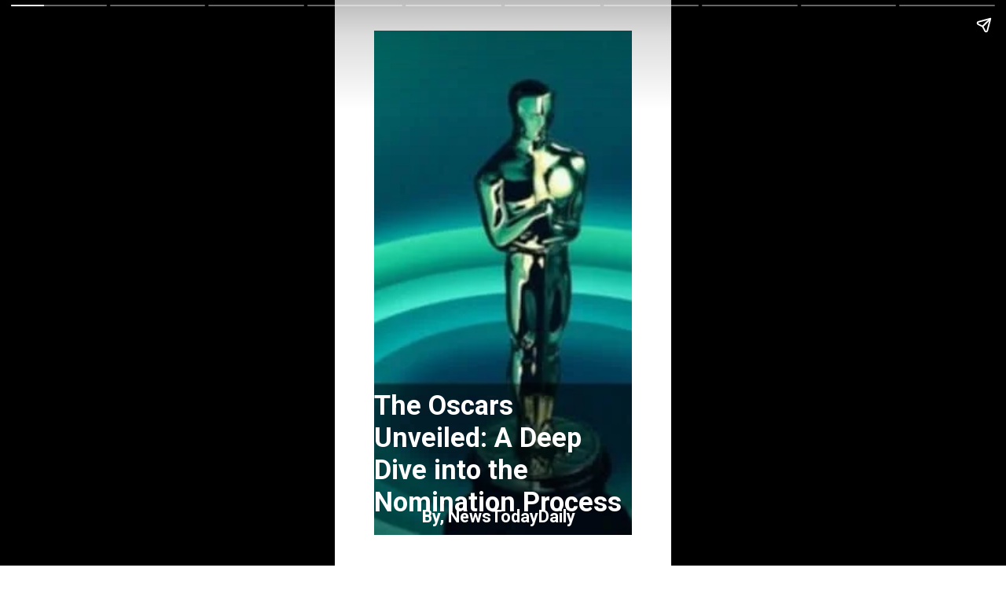

--- FILE ---
content_type: text/html; charset=utf-8
request_url: https://newstodaydaily.com/web-stories/must-have-a-look-at-these-oscar-nominations-2024/
body_size: 19293
content:
<!DOCTYPE html>
<html amp="" lang="en-US" transformed="self;v=1" i-amphtml-layout=""><head><meta charset="utf-8"><meta name="viewport" content="width=device-width,minimum-scale=1"><link rel="modulepreload" href="https://cdn.ampproject.org/v0.mjs" as="script" crossorigin="anonymous"><link rel="preconnect" href="https://cdn.ampproject.org"><link rel="preload" as="script" href="https://cdn.ampproject.org/v0/amp-story-1.0.js"><style amp-runtime="" i-amphtml-version="012512221826001">html{overflow-x:hidden!important}html.i-amphtml-fie{height:100%!important;width:100%!important}html:not([amp4ads]),html:not([amp4ads]) body{height:auto!important}html:not([amp4ads]) body{margin:0!important}body{-webkit-text-size-adjust:100%;-moz-text-size-adjust:100%;-ms-text-size-adjust:100%;text-size-adjust:100%}html.i-amphtml-singledoc.i-amphtml-embedded{-ms-touch-action:pan-y pinch-zoom;touch-action:pan-y pinch-zoom}html.i-amphtml-fie>body,html.i-amphtml-singledoc>body{overflow:visible!important}html.i-amphtml-fie:not(.i-amphtml-inabox)>body,html.i-amphtml-singledoc:not(.i-amphtml-inabox)>body{position:relative!important}html.i-amphtml-ios-embed-legacy>body{overflow-x:hidden!important;overflow-y:auto!important;position:absolute!important}html.i-amphtml-ios-embed{overflow-y:auto!important;position:static}#i-amphtml-wrapper{overflow-x:hidden!important;overflow-y:auto!important;position:absolute!important;top:0!important;left:0!important;right:0!important;bottom:0!important;margin:0!important;display:block!important}html.i-amphtml-ios-embed.i-amphtml-ios-overscroll,html.i-amphtml-ios-embed.i-amphtml-ios-overscroll>#i-amphtml-wrapper{-webkit-overflow-scrolling:touch!important}#i-amphtml-wrapper>body{position:relative!important;border-top:1px solid transparent!important}#i-amphtml-wrapper+body{visibility:visible}#i-amphtml-wrapper+body .i-amphtml-lightbox-element,#i-amphtml-wrapper+body[i-amphtml-lightbox]{visibility:hidden}#i-amphtml-wrapper+body[i-amphtml-lightbox] .i-amphtml-lightbox-element{visibility:visible}#i-amphtml-wrapper.i-amphtml-scroll-disabled,.i-amphtml-scroll-disabled{overflow-x:hidden!important;overflow-y:hidden!important}amp-instagram{padding:54px 0px 0px!important;background-color:#fff}amp-iframe iframe{box-sizing:border-box!important}[amp-access][amp-access-hide]{display:none}[subscriptions-dialog],body:not(.i-amphtml-subs-ready) [subscriptions-action],body:not(.i-amphtml-subs-ready) [subscriptions-section]{display:none!important}amp-experiment,amp-live-list>[update]{display:none}amp-list[resizable-children]>.i-amphtml-loading-container.amp-hidden{display:none!important}amp-list [fetch-error],amp-list[load-more] [load-more-button],amp-list[load-more] [load-more-end],amp-list[load-more] [load-more-failed],amp-list[load-more] [load-more-loading]{display:none}amp-list[diffable] div[role=list]{display:block}amp-story-page,amp-story[standalone]{min-height:1px!important;display:block!important;height:100%!important;margin:0!important;padding:0!important;overflow:hidden!important;width:100%!important}amp-story[standalone]{background-color:#000!important;position:relative!important}amp-story-page{background-color:#757575}amp-story .amp-active>div,amp-story .i-amphtml-loader-background{display:none!important}amp-story-page:not(:first-of-type):not([distance]):not([active]){transform:translateY(1000vh)!important}amp-autocomplete{position:relative!important;display:inline-block!important}amp-autocomplete>input,amp-autocomplete>textarea{padding:0.5rem;border:1px solid rgba(0,0,0,.33)}.i-amphtml-autocomplete-results,amp-autocomplete>input,amp-autocomplete>textarea{font-size:1rem;line-height:1.5rem}[amp-fx^=fly-in]{visibility:hidden}amp-script[nodom],amp-script[sandboxed]{position:fixed!important;top:0!important;width:1px!important;height:1px!important;overflow:hidden!important;visibility:hidden}
/*# sourceURL=/css/ampdoc.css*/[hidden]{display:none!important}.i-amphtml-element{display:inline-block}.i-amphtml-blurry-placeholder{transition:opacity 0.3s cubic-bezier(0.0,0.0,0.2,1)!important;pointer-events:none}[layout=nodisplay]:not(.i-amphtml-element){display:none!important}.i-amphtml-layout-fixed,[layout=fixed][width][height]:not(.i-amphtml-layout-fixed){display:inline-block;position:relative}.i-amphtml-layout-responsive,[layout=responsive][width][height]:not(.i-amphtml-layout-responsive),[width][height][heights]:not([layout]):not(.i-amphtml-layout-responsive),[width][height][sizes]:not(img):not([layout]):not(.i-amphtml-layout-responsive){display:block;position:relative}.i-amphtml-layout-intrinsic,[layout=intrinsic][width][height]:not(.i-amphtml-layout-intrinsic){display:inline-block;position:relative;max-width:100%}.i-amphtml-layout-intrinsic .i-amphtml-sizer{max-width:100%}.i-amphtml-intrinsic-sizer{max-width:100%;display:block!important}.i-amphtml-layout-container,.i-amphtml-layout-fixed-height,[layout=container],[layout=fixed-height][height]:not(.i-amphtml-layout-fixed-height){display:block;position:relative}.i-amphtml-layout-fill,.i-amphtml-layout-fill.i-amphtml-notbuilt,[layout=fill]:not(.i-amphtml-layout-fill),body noscript>*{display:block;overflow:hidden!important;position:absolute;top:0;left:0;bottom:0;right:0}body noscript>*{position:absolute!important;width:100%;height:100%;z-index:2}body noscript{display:inline!important}.i-amphtml-layout-flex-item,[layout=flex-item]:not(.i-amphtml-layout-flex-item){display:block;position:relative;-ms-flex:1 1 auto;flex:1 1 auto}.i-amphtml-layout-fluid{position:relative}.i-amphtml-layout-size-defined{overflow:hidden!important}.i-amphtml-layout-awaiting-size{position:absolute!important;top:auto!important;bottom:auto!important}i-amphtml-sizer{display:block!important}@supports (aspect-ratio:1/1){i-amphtml-sizer.i-amphtml-disable-ar{display:none!important}}.i-amphtml-blurry-placeholder,.i-amphtml-fill-content{display:block;height:0;max-height:100%;max-width:100%;min-height:100%;min-width:100%;width:0;margin:auto}.i-amphtml-layout-size-defined .i-amphtml-fill-content{position:absolute;top:0;left:0;bottom:0;right:0}.i-amphtml-replaced-content,.i-amphtml-screen-reader{padding:0!important;border:none!important}.i-amphtml-screen-reader{position:fixed!important;top:0px!important;left:0px!important;width:4px!important;height:4px!important;opacity:0!important;overflow:hidden!important;margin:0!important;display:block!important;visibility:visible!important}.i-amphtml-screen-reader~.i-amphtml-screen-reader{left:8px!important}.i-amphtml-screen-reader~.i-amphtml-screen-reader~.i-amphtml-screen-reader{left:12px!important}.i-amphtml-screen-reader~.i-amphtml-screen-reader~.i-amphtml-screen-reader~.i-amphtml-screen-reader{left:16px!important}.i-amphtml-unresolved{position:relative;overflow:hidden!important}.i-amphtml-select-disabled{-webkit-user-select:none!important;-ms-user-select:none!important;user-select:none!important}.i-amphtml-notbuilt,[layout]:not(.i-amphtml-element),[width][height][heights]:not([layout]):not(.i-amphtml-element),[width][height][sizes]:not(img):not([layout]):not(.i-amphtml-element){position:relative;overflow:hidden!important;color:transparent!important}.i-amphtml-notbuilt:not(.i-amphtml-layout-container)>*,[layout]:not([layout=container]):not(.i-amphtml-element)>*,[width][height][heights]:not([layout]):not(.i-amphtml-element)>*,[width][height][sizes]:not([layout]):not(.i-amphtml-element)>*{display:none}amp-img:not(.i-amphtml-element)[i-amphtml-ssr]>img.i-amphtml-fill-content{display:block}.i-amphtml-notbuilt:not(.i-amphtml-layout-container),[layout]:not([layout=container]):not(.i-amphtml-element),[width][height][heights]:not([layout]):not(.i-amphtml-element),[width][height][sizes]:not(img):not([layout]):not(.i-amphtml-element){color:transparent!important;line-height:0!important}.i-amphtml-ghost{visibility:hidden!important}.i-amphtml-element>[placeholder],[layout]:not(.i-amphtml-element)>[placeholder],[width][height][heights]:not([layout]):not(.i-amphtml-element)>[placeholder],[width][height][sizes]:not([layout]):not(.i-amphtml-element)>[placeholder]{display:block;line-height:normal}.i-amphtml-element>[placeholder].amp-hidden,.i-amphtml-element>[placeholder].hidden{visibility:hidden}.i-amphtml-element:not(.amp-notsupported)>[fallback],.i-amphtml-layout-container>[placeholder].amp-hidden,.i-amphtml-layout-container>[placeholder].hidden{display:none}.i-amphtml-layout-size-defined>[fallback],.i-amphtml-layout-size-defined>[placeholder]{position:absolute!important;top:0!important;left:0!important;right:0!important;bottom:0!important;z-index:1}amp-img[i-amphtml-ssr]:not(.i-amphtml-element)>[placeholder]{z-index:auto}.i-amphtml-notbuilt>[placeholder]{display:block!important}.i-amphtml-hidden-by-media-query{display:none!important}.i-amphtml-element-error{background:red!important;color:#fff!important;position:relative!important}.i-amphtml-element-error:before{content:attr(error-message)}i-amp-scroll-container,i-amphtml-scroll-container{position:absolute;top:0;left:0;right:0;bottom:0;display:block}i-amp-scroll-container.amp-active,i-amphtml-scroll-container.amp-active{overflow:auto;-webkit-overflow-scrolling:touch}.i-amphtml-loading-container{display:block!important;pointer-events:none;z-index:1}.i-amphtml-notbuilt>.i-amphtml-loading-container{display:block!important}.i-amphtml-loading-container.amp-hidden{visibility:hidden}.i-amphtml-element>[overflow]{cursor:pointer;position:relative;z-index:2;visibility:hidden;display:initial;line-height:normal}.i-amphtml-layout-size-defined>[overflow]{position:absolute}.i-amphtml-element>[overflow].amp-visible{visibility:visible}template{display:none!important}.amp-border-box,.amp-border-box *,.amp-border-box :after,.amp-border-box :before{box-sizing:border-box}amp-pixel{display:none!important}amp-analytics,amp-auto-ads,amp-story-auto-ads{position:fixed!important;top:0!important;width:1px!important;height:1px!important;overflow:hidden!important;visibility:hidden}amp-story{visibility:hidden!important}html.i-amphtml-fie>amp-analytics{position:initial!important}[visible-when-invalid]:not(.visible),form [submit-error],form [submit-success],form [submitting]{display:none}amp-accordion{display:block!important}@media (min-width:1px){:where(amp-accordion>section)>:first-child{margin:0;background-color:#efefef;padding-right:20px;border:1px solid #dfdfdf}:where(amp-accordion>section)>:last-child{margin:0}}amp-accordion>section{float:none!important}amp-accordion>section>*{float:none!important;display:block!important;overflow:hidden!important;position:relative!important}amp-accordion,amp-accordion>section{margin:0}amp-accordion:not(.i-amphtml-built)>section>:last-child{display:none!important}amp-accordion:not(.i-amphtml-built)>section[expanded]>:last-child{display:block!important}
/*# sourceURL=/css/ampshared.css*/</style><meta name="amp-story-generator-name" content="Web Stories for WordPress"><meta name="amp-story-generator-version" content="1.42.0"><meta name="description" content="Explore 'The Oscars Unveiled': AMPAS pros, category insights, eligibility, campaigns, voting, regulations, diversity, international films, and the impact of Oscars on the global film scene."><meta name="robots" content="follow, index, max-snippet:-1, max-video-preview:-1, max-image-preview:large"><meta property="og:locale" content="en_US"><meta property="og:type" content="article"><meta property="og:title" content="Must Have A Look At These Oscar Nominations 2024 - News Today Daily"><meta property="og:description" content="Explore 'The Oscars Unveiled': AMPAS pros, category insights, eligibility, campaigns, voting, regulations, diversity, international films, and the impact of Oscars on the global film scene."><meta property="og:url" content="https://newstodaydaily.com/web-stories/must-have-a-look-at-these-oscar-nominations-2024/"><meta property="og:site_name" content="News Today Daily"><meta property="article:author" content="https://www.facebook.com/afrazdigital"><meta property="og:updated_time" content="2024-01-23T12:19:39-05:00"><meta property="og:image" content="https://newstodaydaily.com/wp-admin/admin-ajax.php?action=rank_math_overlay_thumb&amp;id=73789&amp;type=news-today-daily&amp;hash=b8f4b85b03741ce0b4da1f921cf2ff89"><meta property="og:image:secure_url" content="https://newstodaydaily.com/wp-admin/admin-ajax.php?action=rank_math_overlay_thumb&amp;id=73789&amp;type=news-today-daily&amp;hash=b8f4b85b03741ce0b4da1f921cf2ff89"><meta property="og:image:width" content="640"><meta property="og:image:height" content="853"><meta property="og:image:alt" content="cover"><meta property="og:image:type" content="image/jpeg"><meta property="article:published_time" content="2024-01-23T12:19:36-05:00"><meta property="article:modified_time" content="2024-01-23T12:19:39-05:00"><meta name="twitter:card" content="summary_large_image"><meta name="twitter:title" content="Must Have A Look At These Oscar Nominations 2024 - News Today Daily"><meta name="twitter:description" content="Explore 'The Oscars Unveiled': AMPAS pros, category insights, eligibility, campaigns, voting, regulations, diversity, international films, and the impact of Oscars on the global film scene."><meta name="twitter:creator" content="@afrazdigital"><meta name="twitter:image" content="https://newstodaydaily.com/wp-admin/admin-ajax.php?action=rank_math_overlay_thumb&amp;id=73789&amp;type=news-today-daily&amp;hash=b8f4b85b03741ce0b4da1f921cf2ff89"><meta name="generator" content="WordPress 6.9"><meta name="msapplication-TileImage" content="https://newstodaydaily.com/wp-content/uploads/2024/02/Favicon.png"><link rel="preconnect" href="https://fonts.gstatic.com" crossorigin=""><link rel="dns-prefetch" href="https://fonts.gstatic.com"><link rel="dns-prefetch" href="//jetpack.wordpress.com"><link rel="dns-prefetch" href="//s0.wp.com"><link rel="dns-prefetch" href="//public-api.wordpress.com"><link rel="dns-prefetch" href="//0.gravatar.com"><link rel="dns-prefetch" href="//1.gravatar.com"><link rel="dns-prefetch" href="//2.gravatar.com"><link rel="dns-prefetch" href="//widgets.wp.com"><link rel="dns-prefetch" href="//www.googletagmanager.com"><link rel="preconnect" href="https://fonts.gstatic.com/" crossorigin=""><script async="" src="https://cdn.ampproject.org/v0.mjs" type="module" crossorigin="anonymous"></script><script async nomodule src="https://cdn.ampproject.org/v0.js" crossorigin="anonymous"></script><script async="" src="https://cdn.ampproject.org/v0/amp-story-1.0.mjs" custom-element="amp-story" type="module" crossorigin="anonymous"></script><script async nomodule src="https://cdn.ampproject.org/v0/amp-story-1.0.js" crossorigin="anonymous" custom-element="amp-story"></script><script src="https://cdn.ampproject.org/v0/amp-analytics-0.1.mjs" async="" custom-element="amp-analytics" type="module" crossorigin="anonymous"></script><script async nomodule src="https://cdn.ampproject.org/v0/amp-analytics-0.1.js" crossorigin="anonymous" custom-element="amp-analytics"></script><link rel="icon" href="https://newstodaydaily.com/wp-content/uploads/2024/02/Favicon-96x96.png" sizes="32x32"><link rel="icon" href="https://newstodaydaily.com/wp-content/uploads/2024/02/Favicon.png" sizes="192x192"><link href="https://fonts.googleapis.com/css2?display=swap&amp;family=Roboto%3Awght%40700" rel="stylesheet"><style amp-custom="">h2,h3{font-weight:normal}amp-story-page{background-color:#131516}amp-story-grid-layer{overflow:visible}@media (max-aspect-ratio: 9 / 16){@media (min-aspect-ratio: 320 / 678){amp-story-grid-layer.grid-layer{margin-top:calc(( 100% / .5625 - 100% / .66666666666667 ) / 2)}}}.page-fullbleed-area{position:absolute;overflow:hidden;width:100%;left:0;height:calc(1.1851851851852 * 100%);top:calc(( 1 - 1.1851851851852 ) * 100% / 2)}.page-safe-area{overflow:visible;position:absolute;top:0;bottom:0;left:0;right:0;width:100%;height:calc(.84375 * 100%);margin:auto 0}.mask{position:absolute;overflow:hidden}.fill{position:absolute;top:0;left:0;right:0;bottom:0;margin:0}@media (prefers-reduced-motion: no-preference){.animation-wrapper{opacity:var(--initial-opacity);transform:var(--initial-transform)}}._c84718f{background-color:#fff}._6120891{position:absolute;pointer-events:none;left:0;top:-9.25926%;width:100%;height:118.51852%;opacity:1}._89d52dd{pointer-events:initial;width:100%;height:100%;display:block;position:absolute;top:0;left:0;z-index:0}._dc67a5c{will-change:transform}._1d1d089{position:absolute;pointer-events:none;left:11.65049%;top:0;width:76.69903%;height:100%;opacity:1}._f2d4043{position:absolute;width:146.73453%;height:100%;left:-23.36727%;top:0%}._0d24723{position:absolute;pointer-events:none;left:11.65049%;top:71.19741%;width:76.69903%;height:19.25566%;opacity:1}._c5280d5{pointer-events:initial;width:100%;height:100%;display:block;position:absolute;top:0;left:0;z-index:0;border-radius:.63291139240506% .63291139240506% .63291139240506% .63291139240506%/1.6806722689076% 1.6806722689076% 1.6806722689076% 1.6806722689076%}._56d3821{white-space:pre-line;overflow-wrap:break-word;word-break:break-word;margin:-.14685522151899% 0;font-family:"Roboto","Helvetica Neue","Helvetica",sans-serif;font-size:.533981em;line-height:1.2;text-align:left;padding:0;color:#000}._14af73e{font-weight:700;color:#fff}._cfd0e0e{position:absolute;pointer-events:none;left:25.97087%;top:94.33657%;width:59.95146%;height:3.72168%;opacity:1}._9acbb18{pointer-events:initial;width:100%;height:100%;display:block;position:absolute;top:0;left:0;z-index:0;border-radius:.80971659919028% .80971659919028% .80971659919028% .80971659919028%/8.695652173913% 8.695652173913% 8.695652173913% 8.695652173913%}._a70c777{white-space:pre-line;overflow-wrap:break-word;word-break:break-word;margin:-.11955971659919% 0;font-family:"Roboto","Helvetica Neue","Helvetica",sans-serif;font-size:.339806em;line-height:1.2;text-align:left;padding:0;color:#000}._ab29413{position:absolute;pointer-events:none;left:11.65049%;top:-.48544%;width:76.69903%;height:100%;opacity:1}._a1d133f{width:100%;height:100%;display:block;position:absolute;top:0;left:0;--initial-opacity:1;--initial-transform:none}._27eb698{width:100%;height:100%;display:block;position:absolute;top:0;left:0;--initial-opacity:1;--initial-transform:scale(3)}._c4c457c{position:absolute;pointer-events:none;left:14.07767%;top:71.52104%;width:71.60194%;height:26.69903%;opacity:1}._b2d3d82{width:100%;height:100%;display:block;position:absolute;top:0;left:0;--initial-opacity:1;--initial-transform:translate3d(120%,0px,0)}._75da10d{width:100%;height:100%;display:block;position:absolute;top:0;left:0;--initial-opacity:0;--initial-transform:none}._32eb1ef{width:100%;height:100%;display:block;position:absolute;top:0;left:0;--initial-opacity:1;--initial-transform:scale(.15)}._47c5620{pointer-events:initial;width:100%;height:100%;display:block;position:absolute;top:0;left:0;z-index:0;border-radius:.67796610169492% .67796610169492% .67796610169492% .67796610169492%/1.2121212121212% 1.2121212121212% 1.2121212121212% 1.2121212121212%}._30f0092{white-space:pre-line;overflow-wrap:break-word;word-break:break-word;margin:-.10963983050847% 0;font-family:"Roboto","Helvetica Neue","Helvetica",sans-serif;font-size:.372168em;line-height:1.2;text-align:left;padding:0;color:#000}._16dcfd4{position:absolute;pointer-events:none;left:11.65049%;top:-.48544%;width:76.69903%;height:100.48544%;opacity:1}._300d12a{position:absolute;width:147.44684%;height:100%;left:-23.72342%;top:0%}._228ea6a{position:absolute;pointer-events:none;left:14.07767%;top:68.28479%;width:71.60194%;height:31.06796%;opacity:1}._7bd7f58{pointer-events:initial;width:100%;height:100%;display:block;position:absolute;top:0;left:0;z-index:0;border-radius:.67796610169492% .67796610169492% .67796610169492% .67796610169492%/1.0416666666667% 1.0416666666667% 1.0416666666667% 1.0416666666667%}._a1a03fd{position:absolute;pointer-events:none;left:11.65049%;top:-.16181%;width:74.27184%;height:99.51456%;opacity:1}._7e46fd4{position:absolute;width:150.7942%;height:100%;left:-25.3971%;top:0%}._2274f5b{position:absolute;pointer-events:none;left:14.07767%;top:73.78641%;width:71.60194%;height:22.16828%;opacity:1}._5786ff6{pointer-events:initial;width:100%;height:100%;display:block;position:absolute;top:0;left:0;z-index:0;border-radius:.67796610169492% .67796610169492% .67796610169492% .67796610169492%/1.4598540145985% 1.4598540145985% 1.4598540145985% 1.4598540145985%}._6b24351{position:absolute;pointer-events:none;left:11.65049%;top:-.48544%;width:76.69903%;height:99.51456%;opacity:1}._d41fc39{position:absolute;width:146.02222%;height:100%;left:-23.01111%;top:0%}._2194ee3{position:absolute;pointer-events:none;left:14.07767%;top:72.16828%;width:71.60194%;height:26.53722%;opacity:1}._aa71393{pointer-events:initial;width:100%;height:100%;display:block;position:absolute;top:0;left:0;z-index:0;border-radius:.67796610169492% .67796610169492% .67796610169492% .67796610169492%/1.219512195122% 1.219512195122% 1.219512195122% 1.219512195122%}._7e86473{position:absolute;pointer-events:none;left:10.67961%;top:-.16181%;width:75%;height:98.86731%;opacity:1}._251da50{position:absolute;width:148.35892%;height:100%;left:-24.17946%;top:0%}._65a263a{position:absolute;pointer-events:none;left:11.65049%;top:72.16828%;width:71.60194%;height:22.16828%;opacity:1}._6541f2c{width:100%;height:100%;display:block;position:absolute;top:0;left:0;--initial-opacity:1;--initial-transform:translate3d(123.38983%,0px,0)}._f4aaceb{position:absolute;pointer-events:none;left:14.07767%;top:70.55016%;width:71.60194%;height:26.53722%;opacity:1}._fbc7555{position:absolute;pointer-events:none;left:11.65049%;top:0;width:74.27184%;height:99.51456%;opacity:1}._703ca52{position:absolute;pointer-events:none;left:14.07767%;top:68.93204%;width:71.60194%;height:31.06796%;opacity:1}._083a9ef{position:absolute;pointer-events:none;left:10.67961%;top:0;width:75%;height:100%;opacity:1}._20810e3{position:absolute;width:150.05862%;height:100%;left:-25.02931%;top:0%}._a40a6cf{position:absolute;pointer-events:none;left:11.40777%;top:13.43042%;width:75%;height:40.61489%;opacity:1}._099dc43{background-color:#000;will-change:transform}._65480f7{position:absolute;pointer-events:none;left:14.07767%;top:16.18123%;width:71.60194%;height:33.81877%;opacity:1}._92c366b{pointer-events:initial;width:100%;height:100%;display:block;position:absolute;top:0;left:0;z-index:0;border-radius:.67796610169492% .67796610169492% .67796610169492% .67796610169492%/.95693779904306% .95693779904306% .95693779904306% .95693779904306%}._dea73ac{white-space:pre-line;overflow-wrap:break-word;word-break:break-word;margin:-.11917372881356% 0;font-family:"Roboto","Helvetica Neue","Helvetica",sans-serif;font-size:.404531em;line-height:1.2;text-align:left;padding:0;color:#000}

/*# sourceURL=amp-custom.css */</style><link rel="alternate" type="application/rss+xml" title="News Today Daily » Feed" href="https://newstodaydaily.com/feed/"><link rel="alternate" type="application/rss+xml" title="News Today Daily » Comments Feed" href="https://newstodaydaily.com/comments/feed/"><link rel="alternate" type="application/rss+xml" title="News Today Daily » Stories Feed" href="https://newstodaydaily.com/web-stories/feed/"><title>Must Have A Look At These Oscar Nominations 2024 - News Today Daily</title><link rel="canonical" href="https://newstodaydaily.com/web-stories/must-have-a-look-at-these-oscar-nominations-2024/"><script type="application/ld+json" class="saswp-schema-markup-output">
[{"@context":"https:\/\/schema.org\/","@graph":[{"@context":"https:\/\/schema.org\/","@type":"SiteNavigationElement","@id":"https:\/\/newstodaydaily.com\/#home","name":"Home","url":"https:\/\/newstodaydaily.com\/"},{"@context":"https:\/\/schema.org\/","@type":"SiteNavigationElement","@id":"https:\/\/newstodaydaily.com\/#about-us","name":"About Us","url":"https:\/\/newstodaydaily.com\/about-us\/"},{"@context":"https:\/\/schema.org\/","@type":"SiteNavigationElement","@id":"https:\/\/newstodaydaily.com\/#trending-news","name":"Trending News","url":"https:\/\/newstodaydaily.com\/category\/trending-news\/"},{"@context":"https:\/\/schema.org\/","@type":"SiteNavigationElement","@id":"https:\/\/newstodaydaily.com\/#us-news","name":"US News","url":"https:\/\/newstodaydaily.com\/category\/us-news\/"},{"@context":"https:\/\/schema.org\/","@type":"SiteNavigationElement","@id":"https:\/\/newstodaydaily.com\/#world-news","name":"World News","url":"https:\/\/newstodaydaily.com\/category\/world-news\/"},{"@context":"https:\/\/schema.org\/","@type":"SiteNavigationElement","@id":"https:\/\/newstodaydaily.com\/#politics","name":"Politics","url":"https:\/\/newstodaydaily.com\/category\/politics-news\/"},{"@context":"https:\/\/schema.org\/","@type":"SiteNavigationElement","@id":"https:\/\/newstodaydaily.com\/#economy","name":"Economy","url":"https:\/\/newstodaydaily.com\/category\/economy-news\/"},{"@context":"https:\/\/schema.org\/","@type":"SiteNavigationElement","@id":"https:\/\/newstodaydaily.com\/#environment","name":"Environment","url":"https:\/\/newstodaydaily.com\/category\/environment-news\/"},{"@context":"https:\/\/schema.org\/","@type":"SiteNavigationElement","@id":"https:\/\/newstodaydaily.com\/#weather","name":"Weather","url":"https:\/\/newstodaydaily.com\/category\/weather-news\/"},{"@context":"https:\/\/schema.org\/","@type":"SiteNavigationElement","@id":"https:\/\/newstodaydaily.com\/#tech","name":"Tech","url":"https:\/\/newstodaydaily.com\/category\/tech-news\/"},{"@context":"https:\/\/schema.org\/","@type":"SiteNavigationElement","@id":"https:\/\/newstodaydaily.com\/#technology","name":"Technology","url":"https:\/\/newstodaydaily.com\/category\/tech-news\/technology-news\/"},{"@context":"https:\/\/schema.org\/","@type":"SiteNavigationElement","@id":"https:\/\/newstodaydaily.com\/#gadgets","name":"Gadgets","url":"https:\/\/newstodaydaily.com\/category\/tech-news\/gadgets-news\/"},{"@context":"https:\/\/schema.org\/","@type":"SiteNavigationElement","@id":"https:\/\/newstodaydaily.com\/#science","name":"Science","url":"https:\/\/newstodaydaily.com\/category\/science-news\/"},{"@context":"https:\/\/schema.org\/","@type":"SiteNavigationElement","@id":"https:\/\/newstodaydaily.com\/#lifestyle","name":"Lifestyle","url":"https:\/\/newstodaydaily.com\/category\/lifestyle-news\/"},{"@context":"https:\/\/schema.org\/","@type":"SiteNavigationElement","@id":"https:\/\/newstodaydaily.com\/#health-fitness","name":"Health &amp; Fitness","url":"https:\/\/newstodaydaily.com\/category\/lifestyle-news\/health-fitness\/"},{"@context":"https:\/\/schema.org\/","@type":"SiteNavigationElement","@id":"https:\/\/newstodaydaily.com\/#home-garden","name":"Home &amp; Garden","url":"https:\/\/newstodaydaily.com\/category\/lifestyle-news\/home-garden\/"},{"@context":"https:\/\/schema.org\/","@type":"SiteNavigationElement","@id":"https:\/\/newstodaydaily.com\/#travel","name":"Travel","url":"https:\/\/newstodaydaily.com\/category\/lifestyle-news\/travel-news\/"},{"@context":"https:\/\/schema.org\/","@type":"SiteNavigationElement","@id":"https:\/\/newstodaydaily.com\/#self-help","name":"Self Help","url":"https:\/\/newstodaydaily.com\/category\/lifestyle-news\/self-help\/"},{"@context":"https:\/\/schema.org\/","@type":"SiteNavigationElement","@id":"https:\/\/newstodaydaily.com\/#entertainment","name":"Entertainment","url":"https:\/\/newstodaydaily.com\/category\/entertainment-news\/"},{"@context":"https:\/\/schema.org\/","@type":"SiteNavigationElement","@id":"https:\/\/newstodaydaily.com\/#sports","name":"Sports","url":"https:\/\/newstodaydaily.com\/category\/entertainment-news\/sports-news\/"},{"@context":"https:\/\/schema.org\/","@type":"SiteNavigationElement","@id":"https:\/\/newstodaydaily.com\/#events","name":"Events","url":"https:\/\/newstodaydaily.com\/category\/entertainment-news\/events-news\/"},{"@context":"https:\/\/schema.org\/","@type":"SiteNavigationElement","@id":"https:\/\/newstodaydaily.com\/#tv-films","name":"TV & Films","url":"https:\/\/newstodaydaily.com\/category\/entertainment-news\/tv-films-news\/"},{"@context":"https:\/\/schema.org\/","@type":"SiteNavigationElement","@id":"https:\/\/newstodaydaily.com\/#celebrity","name":"Celebrity","url":"https:\/\/newstodaydaily.com\/category\/entertainment-news\/celebrity-news\/"},{"@context":"https:\/\/schema.org\/","@type":"SiteNavigationElement","@id":"https:\/\/newstodaydaily.com\/#music","name":"Music","url":"https:\/\/newstodaydaily.com\/category\/entertainment-news\/music-news\/"},{"@context":"https:\/\/schema.org\/","@type":"SiteNavigationElement","@id":"https:\/\/newstodaydaily.com\/#entrepreneurship","name":"Entrepreneurship","url":"https:\/\/newstodaydaily.com\/category\/entrepreneurship-news\/"},{"@context":"https:\/\/schema.org\/","@type":"SiteNavigationElement","@id":"https:\/\/newstodaydaily.com\/#startups","name":"Startups","url":"https:\/\/newstodaydaily.com\/category\/entrepreneurship-news\/startup-news\/"},{"@context":"https:\/\/schema.org\/","@type":"SiteNavigationElement","@id":"https:\/\/newstodaydaily.com\/#business","name":"Business","url":"https:\/\/newstodaydaily.com\/category\/entrepreneurship-news\/business-news\/"},{"@context":"https:\/\/schema.org\/","@type":"SiteNavigationElement","@id":"https:\/\/newstodaydaily.com\/#investments","name":"Investments","url":"https:\/\/newstodaydaily.com\/category\/investments-news\/"},{"@context":"https:\/\/schema.org\/","@type":"SiteNavigationElement","@id":"https:\/\/newstodaydaily.com\/#stock-market","name":"Stock Market","url":"https:\/\/newstodaydaily.com\/category\/investments-news\/stock-market-news\/"},{"@context":"https:\/\/schema.org\/","@type":"SiteNavigationElement","@id":"https:\/\/newstodaydaily.com\/#real-estate","name":"Real Estate","url":"https:\/\/newstodaydaily.com\/category\/investments-news\/real-estate\/"},{"@context":"https:\/\/schema.org\/","@type":"SiteNavigationElement","@id":"https:\/\/newstodaydaily.com\/#cryptocurrency","name":"Cryptocurrency","url":"https:\/\/newstodaydaily.com\/category\/investments-news\/cryptocurrency-news\/"},{"@context":"https:\/\/schema.org\/","@type":"SiteNavigationElement","@id":"https:\/\/newstodaydaily.com\/#contact-us","name":"Contact Us","url":"https:\/\/newstodaydaily.com\/contact-us\/"}]},

{"@context":"https:\/\/schema.org\/","@type":"BreadcrumbList","@id":"https:\/\/newstodaydaily.com\/web-stories\/must-have-a-look-at-these-oscar-nominations-2024\/#breadcrumb","itemListElement":[{"@type":"ListItem","position":1,"item":{"@id":"https:\/\/newstodaydaily.com","name":"News Today Daily"}},{"@type":"ListItem","position":2,"item":{"@id":"https:\/\/newstodaydaily.com\/web-stories\/","name":"Stories"}},{"@type":"ListItem","position":3,"item":{"@id":"https:\/\/newstodaydaily.com\/web-stories\/must-have-a-look-at-these-oscar-nominations-2024\/","name":"Must Have A Look At These Oscar Nominations 2024 - News Today Daily"}}]}]
</script><link rel="https://api.w.org/" href="https://newstodaydaily.com/wp-json/"><link rel="alternate" title="JSON" type="application/json" href="https://newstodaydaily.com/wp-json/web-stories/v1/web-story/73777"><link rel="EditURI" type="application/rsd+xml" title="RSD" href="https://newstodaydaily.com/xmlrpc.php?rsd"><link rel="prev" title="Solutions to Plastic Pollution in Everyday Life" href="https://newstodaydaily.com/web-stories/solutions-to-plastic-pollution/"><link rel="next" title="2024 GOP Presidential Nomination Clash" href="https://newstodaydaily.com/web-stories/2024-gop-presidential-nomination-clash/"><link rel="alternate" title="oEmbed (JSON)" type="application/json+oembed" href="https://newstodaydaily.com/wp-json/oembed/1.0/embed?url=https%3A%2F%2Fnewstodaydaily.com%2Fweb-stories%2Fmust-have-a-look-at-these-oscar-nominations-2024%2F"><link rel="alternate" title="oEmbed (XML)" type="text/xml+oembed" href="https://newstodaydaily.com/wp-json/oembed/1.0/embed?url=https%3A%2F%2Fnewstodaydaily.com%2Fweb-stories%2Fmust-have-a-look-at-these-oscar-nominations-2024%2F&amp;format=xml"><link rel="apple-touch-icon" href="https://newstodaydaily.com/wp-content/uploads/2024/02/Favicon.png"><script amp-onerror="">document.querySelector("script[src*='/v0.js']").onerror=function(){document.querySelector('style[amp-boilerplate]').textContent=''}</script><style amp-boilerplate="">body{-webkit-animation:-amp-start 8s steps(1,end) 0s 1 normal both;-moz-animation:-amp-start 8s steps(1,end) 0s 1 normal both;-ms-animation:-amp-start 8s steps(1,end) 0s 1 normal both;animation:-amp-start 8s steps(1,end) 0s 1 normal both}@-webkit-keyframes -amp-start{from{visibility:hidden}to{visibility:visible}}@-moz-keyframes -amp-start{from{visibility:hidden}to{visibility:visible}}@-ms-keyframes -amp-start{from{visibility:hidden}to{visibility:visible}}@-o-keyframes -amp-start{from{visibility:hidden}to{visibility:visible}}@keyframes -amp-start{from{visibility:hidden}to{visibility:visible}}</style><noscript><style amp-boilerplate="">body{-webkit-animation:none;-moz-animation:none;-ms-animation:none;animation:none}</style></noscript><link rel="stylesheet" amp-extension="amp-story" href="https://cdn.ampproject.org/v0/amp-story-1.0.css"><script amp-story-dvh-polyfill="">"use strict";if(!self.CSS||!CSS.supports||!CSS.supports("height:1dvh")){function e(){document.documentElement.style.setProperty("--story-dvh",innerHeight/100+"px","important")}addEventListener("resize",e,{passive:!0}),e()}</script></head><body><amp-story standalone="" publisher="News Today Daily" publisher-logo-src="https://newstodaydaily.com/wp-content/uploads/2024/01/facebook-Profile-Pic.png" title="Must Have A Look at These Oscar Nominations 2024" poster-portrait-src="https://newstodaydaily.com/wp-content/uploads/2024/01/cropped-cover-7.jpg" class="i-amphtml-layout-container" i-amphtml-layout="container"><amp-story-page id="5a0e9e4f-001c-4975-8b52-4d2df2f0513b" auto-advance-after="7s" class="i-amphtml-layout-container" i-amphtml-layout="container"><amp-story-grid-layer template="vertical" aspect-ratio="412:618" class="grid-layer i-amphtml-layout-container" i-amphtml-layout="container" style="--aspect-ratio:412/618;"><div class="_c84718f page-fullbleed-area"><div class="page-safe-area"><div class="_6120891"><div class="_89d52dd mask" id="el-67601a29-b46a-4b73-bfe3-d40c81089aa4"><div class="_dc67a5c fill"></div></div></div></div></div></amp-story-grid-layer><amp-story-grid-layer template="vertical" aspect-ratio="412:618" class="grid-layer i-amphtml-layout-container" i-amphtml-layout="container" style="--aspect-ratio:412/618;"><div class="page-fullbleed-area"><div class="page-safe-area"><div class="_1d1d089"><div class="_89d52dd mask" id="el-d723d540-7bdb-46b9-8daf-adc198e50d5f"><div data-leaf-element="true" class="_f2d4043"><amp-img layout="fill" src="https://newstodaydaily.com/wp-content/uploads/2024/01/1-8.jpg" alt="1" srcset="https://newstodaydaily.com/wp-content/uploads/2024/01/1-8.jpg 640w, https://newstodaydaily.com/wp-content/uploads/2024/01/1-8-450x600.jpg 450w, https://newstodaydaily.com/wp-content/uploads/2024/01/1-8-315x420.jpg 315w, https://newstodaydaily.com/wp-content/uploads/2024/01/1-8-225x300.jpg 225w, https://newstodaydaily.com/wp-content/uploads/2024/01/1-8-150x200.jpg 150w" sizes="(min-width: 1024px) 35vh, 77vw" disable-inline-width="true" class="i-amphtml-layout-fill i-amphtml-layout-size-defined" i-amphtml-layout="fill"></amp-img></div></div></div><div class="_0d24723"><div id="el-95355861-dd9c-4775-83b0-a295eef1e6df" class="_c5280d5"><h2 class="_56d3821 fill text-wrapper"><span><span class="_14af73e">The Oscars Unveiled: A Deep Dive into the Nomination Process</span></span></h2></div></div><div class="_cfd0e0e"><div id="el-d0e12cc0-97ad-45a9-9048-c00022959090" class="_9acbb18"><h3 class="_a70c777 fill text-wrapper"><span><span class="_14af73e">By, NewsTodayDaily</span></span></h3></div></div></div></div></amp-story-grid-layer></amp-story-page><amp-story-page id="ce7d0317-13ae-4acd-b916-99aff32f5cfd" auto-advance-after="7s" class="i-amphtml-layout-container" i-amphtml-layout="container"><amp-story-animation layout="nodisplay" trigger="visibility" class="i-amphtml-layout-nodisplay" hidden="hidden" i-amphtml-layout="nodisplay"><script type="application/json">[{"selector":"#anim-7614a3a8-8354-49a2-ae79-3ad3e8606dee","keyframes":{"opacity":[1,1]},"delay":0,"duration":2000,"easing":"cubic-bezier(.3,0,.55,1)","fill":"both"}]</script></amp-story-animation><amp-story-animation layout="nodisplay" trigger="visibility" class="i-amphtml-layout-nodisplay" hidden="hidden" i-amphtml-layout="nodisplay"><script type="application/json">[{"selector":"#anim-c14516ee-e1a8-4fad-8646-4db325f256de","keyframes":{"transform":["scale(3)","scale(1)"]},"delay":0,"duration":2000,"easing":"cubic-bezier(.3,0,.55,1)","fill":"forwards"}]</script></amp-story-animation><amp-story-animation layout="nodisplay" trigger="visibility" class="i-amphtml-layout-nodisplay" hidden="hidden" i-amphtml-layout="nodisplay"><script type="application/json">[{"selector":"#anim-fc04a72b-21da-4071-94e4-4d70ca4c9708","keyframes":{"transform":["translate3d(120.00000%, 0px, 0)","translate3d(0px, 0px, 0)"]},"delay":0,"duration":600,"easing":"cubic-bezier(0.4, 0.4, 0.0, 1)","fill":"both"}]</script></amp-story-animation><amp-story-animation layout="nodisplay" trigger="visibility" class="i-amphtml-layout-nodisplay" hidden="hidden" i-amphtml-layout="nodisplay"><script type="application/json">[{"selector":"#anim-63087c50-a16a-45ae-bcfd-a06d05c013a2","keyframes":{"opacity":[0,1]},"delay":0,"duration":600,"easing":"cubic-bezier(0.4, 0.4, 0.0, 1)","fill":"both"}]</script></amp-story-animation><amp-story-animation layout="nodisplay" trigger="visibility" class="i-amphtml-layout-nodisplay" hidden="hidden" i-amphtml-layout="nodisplay"><script type="application/json">[{"selector":"#anim-125d26ca-4996-448e-ae82-801daca91e63","keyframes":{"transform":["scale(0.15)","scale(1)"]},"delay":0,"duration":600,"easing":"cubic-bezier(0.4, 0.4, 0.0, 1)","fill":"forwards"}]</script></amp-story-animation><amp-story-grid-layer template="vertical" aspect-ratio="412:618" class="grid-layer i-amphtml-layout-container" i-amphtml-layout="container" style="--aspect-ratio:412/618;"><div class="_c84718f page-fullbleed-area"><div class="page-safe-area"><div class="_6120891"><div class="_89d52dd mask" id="el-31c0f407-767e-45d4-b0ba-60af8b905cd6"><div class="_dc67a5c fill"></div></div></div></div></div></amp-story-grid-layer><amp-story-grid-layer template="vertical" aspect-ratio="412:618" class="grid-layer i-amphtml-layout-container" i-amphtml-layout="container" style="--aspect-ratio:412/618;"><div class="page-fullbleed-area"><div class="page-safe-area"><div class="_ab29413"><div id="anim-7614a3a8-8354-49a2-ae79-3ad3e8606dee" class="_a1d133f animation-wrapper"><div id="anim-c14516ee-e1a8-4fad-8646-4db325f256de" class="_27eb698 animation-wrapper"><div class="_89d52dd mask" id="el-8a258087-5a4f-4bd3-9457-26c80a34c954"><div data-leaf-element="true" class="_f2d4043"><amp-img layout="fill" src="https://newstodaydaily.com/wp-content/uploads/2024/01/2-8.jpg" alt="2" srcset="https://newstodaydaily.com/wp-content/uploads/2024/01/2-8.jpg 640w, https://newstodaydaily.com/wp-content/uploads/2024/01/2-8-450x600.jpg 450w, https://newstodaydaily.com/wp-content/uploads/2024/01/2-8-315x420.jpg 315w, https://newstodaydaily.com/wp-content/uploads/2024/01/2-8-225x300.jpg 225w, https://newstodaydaily.com/wp-content/uploads/2024/01/2-8-150x200.jpg 150w" sizes="(min-width: 1024px) 35vh, 77vw" disable-inline-width="true" class="i-amphtml-layout-fill i-amphtml-layout-size-defined" i-amphtml-layout="fill"></amp-img></div></div></div></div></div><div class="_c4c457c"><div id="anim-fc04a72b-21da-4071-94e4-4d70ca4c9708" class="_b2d3d82 animation-wrapper"><div id="anim-63087c50-a16a-45ae-bcfd-a06d05c013a2" class="_75da10d animation-wrapper"><div id="anim-125d26ca-4996-448e-ae82-801daca91e63" class="_32eb1ef animation-wrapper"><div id="el-c9b878c5-2d93-4973-b903-3b866af202eb" class="_47c5620"><h3 class="_30f0092 fill text-wrapper"><span><span class="_14af73e">Oscar nods are chosen by AMPAS pros—industry experts nominating peers across film categories. Academy excellence is in the spotlight! </span></span></h3></div></div></div></div></div></div></div></amp-story-grid-layer></amp-story-page><amp-story-page id="1d9a2fd9-73e8-4baf-b5f2-d7b7b5ae4deb" auto-advance-after="7s" class="i-amphtml-layout-container" i-amphtml-layout="container"><amp-story-animation layout="nodisplay" trigger="visibility" class="i-amphtml-layout-nodisplay" hidden="hidden" i-amphtml-layout="nodisplay"><script type="application/json">[{"selector":"#anim-94f40db1-9f24-4479-9610-eebf3da583cb","keyframes":{"opacity":[1,1]},"delay":0,"duration":2000,"easing":"cubic-bezier(.3,0,.55,1)","fill":"both"}]</script></amp-story-animation><amp-story-animation layout="nodisplay" trigger="visibility" class="i-amphtml-layout-nodisplay" hidden="hidden" i-amphtml-layout="nodisplay"><script type="application/json">[{"selector":"#anim-f25b71b2-ce64-4c65-8d2f-8810e2609722","keyframes":{"transform":["scale(3)","scale(1)"]},"delay":0,"duration":2000,"easing":"cubic-bezier(.3,0,.55,1)","fill":"forwards"}]</script></amp-story-animation><amp-story-animation layout="nodisplay" trigger="visibility" class="i-amphtml-layout-nodisplay" hidden="hidden" i-amphtml-layout="nodisplay"><script type="application/json">[{"selector":"#anim-52950273-728f-43ab-81b6-77b9347ec378","keyframes":{"transform":["translate3d(120.00000%, 0px, 0)","translate3d(0px, 0px, 0)"]},"delay":0,"duration":600,"easing":"cubic-bezier(0.4, 0.4, 0.0, 1)","fill":"both"}]</script></amp-story-animation><amp-story-animation layout="nodisplay" trigger="visibility" class="i-amphtml-layout-nodisplay" hidden="hidden" i-amphtml-layout="nodisplay"><script type="application/json">[{"selector":"#anim-296f4249-93f2-4a58-8dc9-8135294c2a91","keyframes":{"opacity":[0,1]},"delay":0,"duration":600,"easing":"cubic-bezier(0.4, 0.4, 0.0, 1)","fill":"both"}]</script></amp-story-animation><amp-story-animation layout="nodisplay" trigger="visibility" class="i-amphtml-layout-nodisplay" hidden="hidden" i-amphtml-layout="nodisplay"><script type="application/json">[{"selector":"#anim-be6516f2-c15d-4203-a406-8f9ea7e14c4b","keyframes":{"transform":["scale(0.15)","scale(1)"]},"delay":0,"duration":600,"easing":"cubic-bezier(0.4, 0.4, 0.0, 1)","fill":"forwards"}]</script></amp-story-animation><amp-story-grid-layer template="vertical" aspect-ratio="412:618" class="grid-layer i-amphtml-layout-container" i-amphtml-layout="container" style="--aspect-ratio:412/618;"><div class="_c84718f page-fullbleed-area"><div class="page-safe-area"><div class="_6120891"><div class="_89d52dd mask" id="el-cbbdd234-9061-427c-a1ca-636b9c2da861"><div class="_dc67a5c fill"></div></div></div></div></div></amp-story-grid-layer><amp-story-grid-layer template="vertical" aspect-ratio="412:618" class="grid-layer i-amphtml-layout-container" i-amphtml-layout="container" style="--aspect-ratio:412/618;"><div class="page-fullbleed-area"><div class="page-safe-area"><div class="_16dcfd4"><div id="anim-94f40db1-9f24-4479-9610-eebf3da583cb" class="_a1d133f animation-wrapper"><div id="anim-f25b71b2-ce64-4c65-8d2f-8810e2609722" class="_27eb698 animation-wrapper"><div class="_89d52dd mask" id="el-c2926a01-0aa3-471e-a940-7e63900bf74b"><div data-leaf-element="true" class="_300d12a"><amp-img layout="fill" src="https://newstodaydaily.com/wp-content/uploads/2024/01/3-8.jpg" alt="3" srcset="https://newstodaydaily.com/wp-content/uploads/2024/01/3-8.jpg 640w, https://newstodaydaily.com/wp-content/uploads/2024/01/3-8-450x600.jpg 450w, https://newstodaydaily.com/wp-content/uploads/2024/01/3-8-315x420.jpg 315w, https://newstodaydaily.com/wp-content/uploads/2024/01/3-8-225x300.jpg 225w, https://newstodaydaily.com/wp-content/uploads/2024/01/3-8-150x200.jpg 150w" sizes="(min-width: 1024px) 35vh, 77vw" disable-inline-width="true" class="i-amphtml-layout-fill i-amphtml-layout-size-defined" i-amphtml-layout="fill"></amp-img></div></div></div></div></div><div class="_228ea6a"><div id="anim-52950273-728f-43ab-81b6-77b9347ec378" class="_b2d3d82 animation-wrapper"><div id="anim-296f4249-93f2-4a58-8dc9-8135294c2a91" class="_75da10d animation-wrapper"><div id="anim-be6516f2-c15d-4203-a406-8f9ea7e14c4b" class="_32eb1ef animation-wrapper"><div id="el-602361ba-e620-40e4-95df-fd37d7c7aa29" class="_7bd7f58"><h3 class="_30f0092 fill text-wrapper"><span><span class="_14af73e">Oscars honor excellence in film: Best Picture, Director, Actor, Actress, Supporting roles, Animated Feature, and more. Each category celebrates a unique facet of filmmaking.</span></span></h3></div></div></div></div></div></div></div></amp-story-grid-layer></amp-story-page><amp-story-page id="4a3bbddd-9a89-4aa7-9afd-621c77d4d71d" auto-advance-after="7s" class="i-amphtml-layout-container" i-amphtml-layout="container"><amp-story-animation layout="nodisplay" trigger="visibility" class="i-amphtml-layout-nodisplay" hidden="hidden" i-amphtml-layout="nodisplay"><script type="application/json">[{"selector":"#anim-b66b2a1e-d17b-4eed-9ef6-4fb184b05b9a","keyframes":{"opacity":[1,1]},"delay":0,"duration":2000,"easing":"cubic-bezier(.3,0,.55,1)","fill":"both"}]</script></amp-story-animation><amp-story-animation layout="nodisplay" trigger="visibility" class="i-amphtml-layout-nodisplay" hidden="hidden" i-amphtml-layout="nodisplay"><script type="application/json">[{"selector":"#anim-71125fab-c9f6-45b0-9acf-74d9e6e518ed","keyframes":{"transform":["scale(3)","scale(1)"]},"delay":0,"duration":2000,"easing":"cubic-bezier(.3,0,.55,1)","fill":"forwards"}]</script></amp-story-animation><amp-story-animation layout="nodisplay" trigger="visibility" class="i-amphtml-layout-nodisplay" hidden="hidden" i-amphtml-layout="nodisplay"><script type="application/json">[{"selector":"#anim-4a6f9358-b1b2-43ee-b06d-4561bd5b0154","keyframes":{"transform":["translate3d(120.00000%, 0px, 0)","translate3d(0px, 0px, 0)"]},"delay":0,"duration":600,"easing":"cubic-bezier(0.4, 0.4, 0.0, 1)","fill":"both"}]</script></amp-story-animation><amp-story-animation layout="nodisplay" trigger="visibility" class="i-amphtml-layout-nodisplay" hidden="hidden" i-amphtml-layout="nodisplay"><script type="application/json">[{"selector":"#anim-c3415835-1f22-4a15-a36b-77085c81f2e4","keyframes":{"opacity":[0,1]},"delay":0,"duration":600,"easing":"cubic-bezier(0.4, 0.4, 0.0, 1)","fill":"both"}]</script></amp-story-animation><amp-story-animation layout="nodisplay" trigger="visibility" class="i-amphtml-layout-nodisplay" hidden="hidden" i-amphtml-layout="nodisplay"><script type="application/json">[{"selector":"#anim-37ef557c-dcc5-4bc9-b248-b3b4a2aea802","keyframes":{"transform":["scale(0.15)","scale(1)"]},"delay":0,"duration":600,"easing":"cubic-bezier(0.4, 0.4, 0.0, 1)","fill":"forwards"}]</script></amp-story-animation><amp-story-grid-layer template="vertical" aspect-ratio="412:618" class="grid-layer i-amphtml-layout-container" i-amphtml-layout="container" style="--aspect-ratio:412/618;"><div class="_c84718f page-fullbleed-area"><div class="page-safe-area"><div class="_6120891"><div class="_89d52dd mask" id="el-a042f7a6-b7aa-453c-afc8-f7d7f5ffeb50"><div class="_dc67a5c fill"></div></div></div></div></div></amp-story-grid-layer><amp-story-grid-layer template="vertical" aspect-ratio="412:618" class="grid-layer i-amphtml-layout-container" i-amphtml-layout="container" style="--aspect-ratio:412/618;"><div class="page-fullbleed-area"><div class="page-safe-area"><div class="_a1a03fd"><div id="anim-b66b2a1e-d17b-4eed-9ef6-4fb184b05b9a" class="_a1d133f animation-wrapper"><div id="anim-71125fab-c9f6-45b0-9acf-74d9e6e518ed" class="_27eb698 animation-wrapper"><div class="_89d52dd mask" id="el-8d5a6290-6307-456c-a774-c1eb857b08ed"><div data-leaf-element="true" class="_7e46fd4"><amp-img layout="fill" src="https://newstodaydaily.com/wp-content/uploads/2024/01/4-8.jpg" alt="4" srcset="https://newstodaydaily.com/wp-content/uploads/2024/01/4-8.jpg 640w, https://newstodaydaily.com/wp-content/uploads/2024/01/4-8-450x600.jpg 450w, https://newstodaydaily.com/wp-content/uploads/2024/01/4-8-315x420.jpg 315w, https://newstodaydaily.com/wp-content/uploads/2024/01/4-8-225x300.jpg 225w, https://newstodaydaily.com/wp-content/uploads/2024/01/4-8-150x200.jpg 150w" sizes="(min-width: 1024px) 33vh, 74vw" disable-inline-width="true" class="i-amphtml-layout-fill i-amphtml-layout-size-defined" i-amphtml-layout="fill"></amp-img></div></div></div></div></div><div class="_2274f5b"><div id="anim-4a6f9358-b1b2-43ee-b06d-4561bd5b0154" class="_b2d3d82 animation-wrapper"><div id="anim-c3415835-1f22-4a15-a36b-77085c81f2e4" class="_75da10d animation-wrapper"><div id="anim-37ef557c-dcc5-4bc9-b248-b3b4a2aea802" class="_32eb1ef animation-wrapper"><div id="el-8fc9704c-38b6-412a-8350-8be740ed5274" class="_5786ff6"><h3 class="_30f0092 fill text-wrapper"><span><span class="_14af73e"> For an Oscar nod, a film must screen in LA during the year. Exceptions include virtual releases in unique circumstances. </span></span></h3></div></div></div></div></div></div></div></amp-story-grid-layer></amp-story-page><amp-story-page id="51822444-c4e5-4c06-8e4e-3d5715a44b02" auto-advance-after="7s" class="i-amphtml-layout-container" i-amphtml-layout="container"><amp-story-animation layout="nodisplay" trigger="visibility" class="i-amphtml-layout-nodisplay" hidden="hidden" i-amphtml-layout="nodisplay"><script type="application/json">[{"selector":"#anim-3b8262a6-d241-4f12-a068-1c98033a9725","keyframes":{"opacity":[1,1]},"delay":0,"duration":2000,"easing":"cubic-bezier(.3,0,.55,1)","fill":"both"}]</script></amp-story-animation><amp-story-animation layout="nodisplay" trigger="visibility" class="i-amphtml-layout-nodisplay" hidden="hidden" i-amphtml-layout="nodisplay"><script type="application/json">[{"selector":"#anim-f1947901-2a3a-41b1-bb01-96f725925254","keyframes":{"transform":["scale(3)","scale(1)"]},"delay":0,"duration":2000,"easing":"cubic-bezier(.3,0,.55,1)","fill":"forwards"}]</script></amp-story-animation><amp-story-animation layout="nodisplay" trigger="visibility" class="i-amphtml-layout-nodisplay" hidden="hidden" i-amphtml-layout="nodisplay"><script type="application/json">[{"selector":"#anim-b669441e-6b2c-4b35-87fb-6ab9061a57db","keyframes":{"transform":["translate3d(120.00000%, 0px, 0)","translate3d(0px, 0px, 0)"]},"delay":0,"duration":600,"easing":"cubic-bezier(0.4, 0.4, 0.0, 1)","fill":"both"}]</script></amp-story-animation><amp-story-animation layout="nodisplay" trigger="visibility" class="i-amphtml-layout-nodisplay" hidden="hidden" i-amphtml-layout="nodisplay"><script type="application/json">[{"selector":"#anim-cfa2118b-d493-4fad-a116-bed643217b7f","keyframes":{"opacity":[0,1]},"delay":0,"duration":600,"easing":"cubic-bezier(0.4, 0.4, 0.0, 1)","fill":"both"}]</script></amp-story-animation><amp-story-animation layout="nodisplay" trigger="visibility" class="i-amphtml-layout-nodisplay" hidden="hidden" i-amphtml-layout="nodisplay"><script type="application/json">[{"selector":"#anim-6299de9c-c5d8-4362-9fff-5d4436eebea1","keyframes":{"transform":["scale(0.15)","scale(1)"]},"delay":0,"duration":600,"easing":"cubic-bezier(0.4, 0.4, 0.0, 1)","fill":"forwards"}]</script></amp-story-animation><amp-story-grid-layer template="vertical" aspect-ratio="412:618" class="grid-layer i-amphtml-layout-container" i-amphtml-layout="container" style="--aspect-ratio:412/618;"><div class="_c84718f page-fullbleed-area"><div class="page-safe-area"><div class="_6120891"><div class="_89d52dd mask" id="el-df43fe78-7bfe-40c1-bf3b-6771d8e58817"><div class="_dc67a5c fill"></div></div></div></div></div></amp-story-grid-layer><amp-story-grid-layer template="vertical" aspect-ratio="412:618" class="grid-layer i-amphtml-layout-container" i-amphtml-layout="container" style="--aspect-ratio:412/618;"><div class="page-fullbleed-area"><div class="page-safe-area"><div class="_6b24351"><div id="anim-3b8262a6-d241-4f12-a068-1c98033a9725" class="_a1d133f animation-wrapper"><div id="anim-f1947901-2a3a-41b1-bb01-96f725925254" class="_27eb698 animation-wrapper"><div class="_89d52dd mask" id="el-109e3a59-8e2f-4f99-b31a-f920dcbb51ea"><div data-leaf-element="true" class="_d41fc39"><amp-img layout="fill" src="https://newstodaydaily.com/wp-content/uploads/2024/01/5-8.jpg" alt="5" srcset="https://newstodaydaily.com/wp-content/uploads/2024/01/5-8.jpg 640w, https://newstodaydaily.com/wp-content/uploads/2024/01/5-8-450x600.jpg 450w, https://newstodaydaily.com/wp-content/uploads/2024/01/5-8-315x420.jpg 315w, https://newstodaydaily.com/wp-content/uploads/2024/01/5-8-225x300.jpg 225w, https://newstodaydaily.com/wp-content/uploads/2024/01/5-8-150x200.jpg 150w" sizes="(min-width: 1024px) 35vh, 77vw" disable-inline-width="true" class="i-amphtml-layout-fill i-amphtml-layout-size-defined" i-amphtml-layout="fill"></amp-img></div></div></div></div></div><div class="_2194ee3"><div id="anim-b669441e-6b2c-4b35-87fb-6ab9061a57db" class="_b2d3d82 animation-wrapper"><div id="anim-cfa2118b-d493-4fad-a116-bed643217b7f" class="_75da10d animation-wrapper"><div id="anim-6299de9c-c5d8-4362-9fff-5d4436eebea1" class="_32eb1ef animation-wrapper"><div id="el-8221c2a8-5c68-41ea-ae86-faf54b05869b" class="_aa71393"><h3 class="_30f0092 fill text-wrapper"><span><span class="_14af73e"> Film campaigns for Oscars involve screenings, ads, and promotions to catch Academy voters' eyes. It's a competitive spotlight strategy!</span></span></h3></div></div></div></div></div></div></div></amp-story-grid-layer></amp-story-page><amp-story-page id="720d47fa-95ed-4da5-90d4-1f28fdfcd050" auto-advance-after="7s" class="i-amphtml-layout-container" i-amphtml-layout="container"><amp-story-animation layout="nodisplay" trigger="visibility" class="i-amphtml-layout-nodisplay" hidden="hidden" i-amphtml-layout="nodisplay"><script type="application/json">[{"selector":"#anim-db688aa9-eaf2-4f50-9680-3426bb099922","keyframes":{"opacity":[1,1]},"delay":0,"duration":2000,"easing":"cubic-bezier(.3,0,.55,1)","fill":"both"}]</script></amp-story-animation><amp-story-animation layout="nodisplay" trigger="visibility" class="i-amphtml-layout-nodisplay" hidden="hidden" i-amphtml-layout="nodisplay"><script type="application/json">[{"selector":"#anim-bb5ef5aa-9c77-49a2-81b7-4dfd3f012bb7","keyframes":{"transform":["scale(3)","scale(1)"]},"delay":0,"duration":2000,"easing":"cubic-bezier(.3,0,.55,1)","fill":"forwards"}]</script></amp-story-animation><amp-story-animation layout="nodisplay" trigger="visibility" class="i-amphtml-layout-nodisplay" hidden="hidden" i-amphtml-layout="nodisplay"><script type="application/json">[{"selector":"#anim-ea279a63-6fc9-4eca-a7a8-a6595c1b4285","keyframes":{"transform":["translate3d(123.38983%, 0px, 0)","translate3d(0px, 0px, 0)"]},"delay":0,"duration":600,"easing":"cubic-bezier(0.4, 0.4, 0.0, 1)","fill":"both"}]</script></amp-story-animation><amp-story-animation layout="nodisplay" trigger="visibility" class="i-amphtml-layout-nodisplay" hidden="hidden" i-amphtml-layout="nodisplay"><script type="application/json">[{"selector":"#anim-03effcbc-2d76-498c-ab10-ade369fbf9a8","keyframes":{"opacity":[0,1]},"delay":0,"duration":600,"easing":"cubic-bezier(0.4, 0.4, 0.0, 1)","fill":"both"}]</script></amp-story-animation><amp-story-animation layout="nodisplay" trigger="visibility" class="i-amphtml-layout-nodisplay" hidden="hidden" i-amphtml-layout="nodisplay"><script type="application/json">[{"selector":"#anim-aa26a222-0c25-4d71-ba6b-cbc468112aae","keyframes":{"transform":["scale(0.15)","scale(1)"]},"delay":0,"duration":600,"easing":"cubic-bezier(0.4, 0.4, 0.0, 1)","fill":"forwards"}]</script></amp-story-animation><amp-story-grid-layer template="vertical" aspect-ratio="412:618" class="grid-layer i-amphtml-layout-container" i-amphtml-layout="container" style="--aspect-ratio:412/618;"><div class="_c84718f page-fullbleed-area"><div class="page-safe-area"><div class="_6120891"><div class="_89d52dd mask" id="el-19017718-a58a-4dc2-9d90-028d6ee8f266"><div class="_dc67a5c fill"></div></div></div></div></div></amp-story-grid-layer><amp-story-grid-layer template="vertical" aspect-ratio="412:618" class="grid-layer i-amphtml-layout-container" i-amphtml-layout="container" style="--aspect-ratio:412/618;"><div class="page-fullbleed-area"><div class="page-safe-area"><div class="_7e86473"><div id="anim-db688aa9-eaf2-4f50-9680-3426bb099922" class="_a1d133f animation-wrapper"><div id="anim-bb5ef5aa-9c77-49a2-81b7-4dfd3f012bb7" class="_27eb698 animation-wrapper"><div class="_89d52dd mask" id="el-e0a04626-d651-48ad-a812-afeede059c07"><div data-leaf-element="true" class="_251da50"><amp-img layout="fill" src="https://newstodaydaily.com/wp-content/uploads/2024/01/6-8.jpg" alt="6" srcset="https://newstodaydaily.com/wp-content/uploads/2024/01/6-8.jpg 640w, https://newstodaydaily.com/wp-content/uploads/2024/01/6-8-450x600.jpg 450w, https://newstodaydaily.com/wp-content/uploads/2024/01/6-8-315x420.jpg 315w, https://newstodaydaily.com/wp-content/uploads/2024/01/6-8-225x300.jpg 225w, https://newstodaydaily.com/wp-content/uploads/2024/01/6-8-150x200.jpg 150w" sizes="(min-width: 1024px) 34vh, 75vw" disable-inline-width="true" class="i-amphtml-layout-fill i-amphtml-layout-size-defined" i-amphtml-layout="fill"></amp-img></div></div></div></div></div><div class="_65a263a"><div id="anim-ea279a63-6fc9-4eca-a7a8-a6595c1b4285" class="_6541f2c animation-wrapper"><div id="anim-03effcbc-2d76-498c-ab10-ade369fbf9a8" class="_75da10d animation-wrapper"><div id="anim-aa26a222-0c25-4d71-ba6b-cbc468112aae" class="_32eb1ef animation-wrapper"><div id="el-b40e65bd-c14c-4ca6-9b11-9fa7d69f185f" class="_5786ff6"><h3 class="_30f0092 fill text-wrapper"><span><span class="_14af73e">Oscar votes: Branch experts pick nominees in their field (e.g., actors vote for acting). Academy-wide vote decides the ultimate winners. </span></span></h3></div></div></div></div></div></div></div></amp-story-grid-layer></amp-story-page><amp-story-page id="ab15d470-f4c5-48ca-bdbd-0b6b9341bc58" auto-advance-after="7s" class="i-amphtml-layout-container" i-amphtml-layout="container"><amp-story-animation layout="nodisplay" trigger="visibility" class="i-amphtml-layout-nodisplay" hidden="hidden" i-amphtml-layout="nodisplay"><script type="application/json">[{"selector":"#anim-367ae400-fce6-46a3-a198-cfea37947276","keyframes":{"opacity":[1,1]},"delay":0,"duration":2000,"easing":"cubic-bezier(.3,0,.55,1)","fill":"both"}]</script></amp-story-animation><amp-story-animation layout="nodisplay" trigger="visibility" class="i-amphtml-layout-nodisplay" hidden="hidden" i-amphtml-layout="nodisplay"><script type="application/json">[{"selector":"#anim-2462c385-1257-493d-9146-3338a452bf20","keyframes":{"transform":["scale(3)","scale(1)"]},"delay":0,"duration":2000,"easing":"cubic-bezier(.3,0,.55,1)","fill":"forwards"}]</script></amp-story-animation><amp-story-animation layout="nodisplay" trigger="visibility" class="i-amphtml-layout-nodisplay" hidden="hidden" i-amphtml-layout="nodisplay"><script type="application/json">[{"selector":"#anim-37d171d7-4cd8-4d6c-afc3-4ee0a8d618b9","keyframes":{"transform":["translate3d(120.00000%, 0px, 0)","translate3d(0px, 0px, 0)"]},"delay":0,"duration":600,"easing":"cubic-bezier(0.4, 0.4, 0.0, 1)","fill":"both"}]</script></amp-story-animation><amp-story-animation layout="nodisplay" trigger="visibility" class="i-amphtml-layout-nodisplay" hidden="hidden" i-amphtml-layout="nodisplay"><script type="application/json">[{"selector":"#anim-72821c40-47b7-456f-a6ac-55d7b2295454","keyframes":{"opacity":[0,1]},"delay":0,"duration":600,"easing":"cubic-bezier(0.4, 0.4, 0.0, 1)","fill":"both"}]</script></amp-story-animation><amp-story-animation layout="nodisplay" trigger="visibility" class="i-amphtml-layout-nodisplay" hidden="hidden" i-amphtml-layout="nodisplay"><script type="application/json">[{"selector":"#anim-64b1320c-6ba6-4745-b124-89da441d0de5","keyframes":{"transform":["scale(0.15)","scale(1)"]},"delay":0,"duration":600,"easing":"cubic-bezier(0.4, 0.4, 0.0, 1)","fill":"forwards"}]</script></amp-story-animation><amp-story-grid-layer template="vertical" aspect-ratio="412:618" class="grid-layer i-amphtml-layout-container" i-amphtml-layout="container" style="--aspect-ratio:412/618;"><div class="_c84718f page-fullbleed-area"><div class="page-safe-area"><div class="_6120891"><div class="_89d52dd mask" id="el-cf7d5cd2-68cc-477b-b72c-b5f52d23bf25"><div class="_dc67a5c fill"></div></div></div></div></div></amp-story-grid-layer><amp-story-grid-layer template="vertical" aspect-ratio="412:618" class="grid-layer i-amphtml-layout-container" i-amphtml-layout="container" style="--aspect-ratio:412/618;"><div class="page-fullbleed-area"><div class="page-safe-area"><div class="_6b24351"><div id="anim-367ae400-fce6-46a3-a198-cfea37947276" class="_a1d133f animation-wrapper"><div id="anim-2462c385-1257-493d-9146-3338a452bf20" class="_27eb698 animation-wrapper"><div class="_89d52dd mask" id="el-7642bb64-1244-4160-bb68-1925097c5ded"><div data-leaf-element="true" class="_d41fc39"><amp-img layout="fill" src="https://newstodaydaily.com/wp-content/uploads/2024/01/7-6.jpg" alt="7" srcset="https://newstodaydaily.com/wp-content/uploads/2024/01/7-6.jpg 640w, https://newstodaydaily.com/wp-content/uploads/2024/01/7-6-450x600.jpg 450w, https://newstodaydaily.com/wp-content/uploads/2024/01/7-6-315x420.jpg 315w, https://newstodaydaily.com/wp-content/uploads/2024/01/7-6-225x300.jpg 225w, https://newstodaydaily.com/wp-content/uploads/2024/01/7-6-150x200.jpg 150w" sizes="(min-width: 1024px) 35vh, 77vw" disable-inline-width="true" class="i-amphtml-layout-fill i-amphtml-layout-size-defined" i-amphtml-layout="fill"></amp-img></div></div></div></div></div><div class="_f4aaceb"><div id="anim-37d171d7-4cd8-4d6c-afc3-4ee0a8d618b9" class="_b2d3d82 animation-wrapper"><div id="anim-72821c40-47b7-456f-a6ac-55d7b2295454" class="_75da10d animation-wrapper"><div id="anim-64b1320c-6ba6-4745-b124-89da441d0de5" class="_32eb1ef animation-wrapper"><div id="el-2ed94e92-e6fe-479d-8005-7b9fe94347cd" class="_aa71393"><h3 class="_30f0092 fill text-wrapper"><span><span class="_14af73e"> Two-round nomination: Members nominate in the first, voting members pick Oscar winners in the final round from nominated films and individuals.</span></span></h3></div></div></div></div></div></div></div></amp-story-grid-layer></amp-story-page><amp-story-page id="d853ffe5-d057-4b12-9482-99954fd9987f" auto-advance-after="7s" class="i-amphtml-layout-container" i-amphtml-layout="container"><amp-story-animation layout="nodisplay" trigger="visibility" class="i-amphtml-layout-nodisplay" hidden="hidden" i-amphtml-layout="nodisplay"><script type="application/json">[{"selector":"#anim-95ce4209-2292-4c35-babb-be7f48c6e9bb","keyframes":{"opacity":[1,1]},"delay":0,"duration":2000,"easing":"cubic-bezier(.3,0,.55,1)","fill":"both"}]</script></amp-story-animation><amp-story-animation layout="nodisplay" trigger="visibility" class="i-amphtml-layout-nodisplay" hidden="hidden" i-amphtml-layout="nodisplay"><script type="application/json">[{"selector":"#anim-12d03792-e80f-4dd5-950c-5f20c9d7c8b4","keyframes":{"transform":["scale(3)","scale(1)"]},"delay":0,"duration":2000,"easing":"cubic-bezier(.3,0,.55,1)","fill":"forwards"}]</script></amp-story-animation><amp-story-animation layout="nodisplay" trigger="visibility" class="i-amphtml-layout-nodisplay" hidden="hidden" i-amphtml-layout="nodisplay"><script type="application/json">[{"selector":"#anim-f61316ae-4fd8-417a-97cf-6fc92e8b6377","keyframes":{"transform":["translate3d(120.00000%, 0px, 0)","translate3d(0px, 0px, 0)"]},"delay":0,"duration":600,"easing":"cubic-bezier(0.4, 0.4, 0.0, 1)","fill":"both"}]</script></amp-story-animation><amp-story-animation layout="nodisplay" trigger="visibility" class="i-amphtml-layout-nodisplay" hidden="hidden" i-amphtml-layout="nodisplay"><script type="application/json">[{"selector":"#anim-26e279a5-9111-4689-b90e-d39691e9b8d8","keyframes":{"opacity":[0,1]},"delay":0,"duration":600,"easing":"cubic-bezier(0.4, 0.4, 0.0, 1)","fill":"both"}]</script></amp-story-animation><amp-story-animation layout="nodisplay" trigger="visibility" class="i-amphtml-layout-nodisplay" hidden="hidden" i-amphtml-layout="nodisplay"><script type="application/json">[{"selector":"#anim-09c013f3-5095-4674-ab85-63bbbbff2250","keyframes":{"transform":["scale(0.15)","scale(1)"]},"delay":0,"duration":600,"easing":"cubic-bezier(0.4, 0.4, 0.0, 1)","fill":"forwards"}]</script></amp-story-animation><amp-story-grid-layer template="vertical" aspect-ratio="412:618" class="grid-layer i-amphtml-layout-container" i-amphtml-layout="container" style="--aspect-ratio:412/618;"><div class="_c84718f page-fullbleed-area"><div class="page-safe-area"><div class="_6120891"><div class="_89d52dd mask" id="el-aaba0d75-4128-4451-a779-3c1cd44117e4"><div class="_dc67a5c fill"></div></div></div></div></div></amp-story-grid-layer><amp-story-grid-layer template="vertical" aspect-ratio="412:618" class="grid-layer i-amphtml-layout-container" i-amphtml-layout="container" style="--aspect-ratio:412/618;"><div class="page-fullbleed-area"><div class="page-safe-area"><div class="_fbc7555"><div id="anim-95ce4209-2292-4c35-babb-be7f48c6e9bb" class="_a1d133f animation-wrapper"><div id="anim-12d03792-e80f-4dd5-950c-5f20c9d7c8b4" class="_27eb698 animation-wrapper"><div class="_89d52dd mask" id="el-1c6aa2bf-02af-483b-ac2d-f341a22f7947"><div data-leaf-element="true" class="_7e46fd4"><amp-img layout="fill" src="https://newstodaydaily.com/wp-content/uploads/2024/01/8-7.jpg" alt="8" srcset="https://newstodaydaily.com/wp-content/uploads/2024/01/8-7.jpg 640w, https://newstodaydaily.com/wp-content/uploads/2024/01/8-7-450x600.jpg 450w, https://newstodaydaily.com/wp-content/uploads/2024/01/8-7-315x420.jpg 315w, https://newstodaydaily.com/wp-content/uploads/2024/01/8-7-225x300.jpg 225w, https://newstodaydaily.com/wp-content/uploads/2024/01/8-7-150x200.jpg 150w" sizes="(min-width: 1024px) 33vh, 74vw" disable-inline-width="true" class="i-amphtml-layout-fill i-amphtml-layout-size-defined" i-amphtml-layout="fill"></amp-img></div></div></div></div></div><div class="_703ca52"><div id="anim-f61316ae-4fd8-417a-97cf-6fc92e8b6377" class="_b2d3d82 animation-wrapper"><div id="anim-26e279a5-9111-4689-b90e-d39691e9b8d8" class="_75da10d animation-wrapper"><div id="anim-09c013f3-5095-4674-ab85-63bbbbff2250" class="_32eb1ef animation-wrapper"><div id="el-fd288db3-dcb1-48b1-a8c2-43e7181a4556" class="_7bd7f58"><h3 class="_30f0092 fill text-wrapper"><span><span class="_14af73e">The Academy enforces fair competition, imposing rules on campaigning. Restrictions on events and promotional materials maintain integrity during the campaign season.</span></span></h3></div></div></div></div></div></div></div></amp-story-grid-layer></amp-story-page><amp-story-page id="1bb7627e-751f-421e-a288-c666497a613f" auto-advance-after="7s" class="i-amphtml-layout-container" i-amphtml-layout="container"><amp-story-animation layout="nodisplay" trigger="visibility" class="i-amphtml-layout-nodisplay" hidden="hidden" i-amphtml-layout="nodisplay"><script type="application/json">[{"selector":"#anim-f515f5fe-eed5-4f4c-8df9-6454281a7ffc","keyframes":{"opacity":[1,1]},"delay":0,"duration":2000,"easing":"cubic-bezier(.3,0,.55,1)","fill":"both"}]</script></amp-story-animation><amp-story-animation layout="nodisplay" trigger="visibility" class="i-amphtml-layout-nodisplay" hidden="hidden" i-amphtml-layout="nodisplay"><script type="application/json">[{"selector":"#anim-0869ba3d-8754-4929-b59f-b5944da3c2d7","keyframes":{"transform":["scale(3)","scale(1)"]},"delay":0,"duration":2000,"easing":"cubic-bezier(.3,0,.55,1)","fill":"forwards"}]</script></amp-story-animation><amp-story-animation layout="nodisplay" trigger="visibility" class="i-amphtml-layout-nodisplay" hidden="hidden" i-amphtml-layout="nodisplay"><script type="application/json">[{"selector":"#anim-a5b9d40d-09c6-4ae6-bd5c-9c6f3faa075a","keyframes":{"transform":["translate3d(120.00000%, 0px, 0)","translate3d(0px, 0px, 0)"]},"delay":0,"duration":600,"easing":"cubic-bezier(0.4, 0.4, 0.0, 1)","fill":"both"}]</script></amp-story-animation><amp-story-animation layout="nodisplay" trigger="visibility" class="i-amphtml-layout-nodisplay" hidden="hidden" i-amphtml-layout="nodisplay"><script type="application/json">[{"selector":"#anim-10d1317b-9ff1-4f92-a225-9b2a0bc56751","keyframes":{"opacity":[0,1]},"delay":0,"duration":600,"easing":"cubic-bezier(0.4, 0.4, 0.0, 1)","fill":"both"}]</script></amp-story-animation><amp-story-animation layout="nodisplay" trigger="visibility" class="i-amphtml-layout-nodisplay" hidden="hidden" i-amphtml-layout="nodisplay"><script type="application/json">[{"selector":"#anim-a551138a-5906-4b13-affd-6cd7d01b6d2c","keyframes":{"transform":["scale(0.15)","scale(1)"]},"delay":0,"duration":600,"easing":"cubic-bezier(0.4, 0.4, 0.0, 1)","fill":"forwards"}]</script></amp-story-animation><amp-story-grid-layer template="vertical" aspect-ratio="412:618" class="grid-layer i-amphtml-layout-container" i-amphtml-layout="container" style="--aspect-ratio:412/618;"><div class="_c84718f page-fullbleed-area"><div class="page-safe-area"><div class="_6120891"><div class="_89d52dd mask" id="el-8e5b8205-276c-44fd-8804-84db669d2a2a"><div class="_dc67a5c fill"></div></div></div></div></div></amp-story-grid-layer><amp-story-grid-layer template="vertical" aspect-ratio="412:618" class="grid-layer i-amphtml-layout-container" i-amphtml-layout="container" style="--aspect-ratio:412/618;"><div class="page-fullbleed-area"><div class="page-safe-area"><div class="_16dcfd4"><div id="anim-f515f5fe-eed5-4f4c-8df9-6454281a7ffc" class="_a1d133f animation-wrapper"><div id="anim-0869ba3d-8754-4929-b59f-b5944da3c2d7" class="_27eb698 animation-wrapper"><div class="_89d52dd mask" id="el-f52f3e1e-05b5-4390-9b1f-5e15e0131f53"><div data-leaf-element="true" class="_300d12a"><amp-img layout="fill" src="https://newstodaydaily.com/wp-content/uploads/2024/01/9-6.jpg" alt="9" srcset="https://newstodaydaily.com/wp-content/uploads/2024/01/9-6.jpg 640w, https://newstodaydaily.com/wp-content/uploads/2024/01/9-6-450x600.jpg 450w, https://newstodaydaily.com/wp-content/uploads/2024/01/9-6-315x420.jpg 315w, https://newstodaydaily.com/wp-content/uploads/2024/01/9-6-225x300.jpg 225w, https://newstodaydaily.com/wp-content/uploads/2024/01/9-6-150x200.jpg 150w" sizes="(min-width: 1024px) 35vh, 77vw" disable-inline-width="true" class="i-amphtml-layout-fill i-amphtml-layout-size-defined" i-amphtml-layout="fill"></amp-img></div></div></div></div></div><div class="_f4aaceb"><div id="anim-a5b9d40d-09c6-4ae6-bd5c-9c6f3faa075a" class="_b2d3d82 animation-wrapper"><div id="anim-10d1317b-9ff1-4f92-a225-9b2a0bc56751" class="_75da10d animation-wrapper"><div id="anim-a551138a-5906-4b13-affd-6cd7d01b6d2c" class="_32eb1ef animation-wrapper"><div id="el-e7813f97-8237-4dd8-a92c-69dc3873bbd1" class="_aa71393"><h3 class="_30f0092 fill text-wrapper"><span><span class="_14af73e">Oscars feature Best International Feature Film, honoring excellence in non-English language films, formerly named Best Foreign Language Film.</span></span></h3></div></div></div></div></div></div></div></amp-story-grid-layer></amp-story-page><amp-story-page id="8cada71a-aae1-43b5-a522-717d1ce1d6c1" auto-advance-after="7s" class="i-amphtml-layout-container" i-amphtml-layout="container"><amp-story-animation layout="nodisplay" trigger="visibility" class="i-amphtml-layout-nodisplay" hidden="hidden" i-amphtml-layout="nodisplay"><script type="application/json">[{"selector":"#anim-b3c6d61b-e81f-443d-9420-78073a8f1a44","keyframes":{"opacity":[1,1]},"delay":0,"duration":2000,"easing":"cubic-bezier(.3,0,.55,1)","fill":"both"}]</script></amp-story-animation><amp-story-animation layout="nodisplay" trigger="visibility" class="i-amphtml-layout-nodisplay" hidden="hidden" i-amphtml-layout="nodisplay"><script type="application/json">[{"selector":"#anim-437df0bd-9035-49dd-8e4c-e8cdc8b48b58","keyframes":{"transform":["scale(3)","scale(1)"]},"delay":0,"duration":2000,"easing":"cubic-bezier(.3,0,.55,1)","fill":"forwards"}]</script></amp-story-animation><amp-story-animation layout="nodisplay" trigger="visibility" class="i-amphtml-layout-nodisplay" hidden="hidden" i-amphtml-layout="nodisplay"><script type="application/json">[{"selector":"#anim-da523f1f-2014-417a-99a3-5c37f2e62bbd","keyframes":{"transform":["translate3d(120.00000%, 0px, 0)","translate3d(0px, 0px, 0)"]},"delay":0,"duration":600,"easing":"cubic-bezier(0.4, 0.4, 0.0, 1)","fill":"both"}]</script></amp-story-animation><amp-story-animation layout="nodisplay" trigger="visibility" class="i-amphtml-layout-nodisplay" hidden="hidden" i-amphtml-layout="nodisplay"><script type="application/json">[{"selector":"#anim-4abacbd8-7543-4c13-9b3a-69e417dbaf84","keyframes":{"opacity":[0,1]},"delay":0,"duration":600,"easing":"cubic-bezier(0.4, 0.4, 0.0, 1)","fill":"both"}]</script></amp-story-animation><amp-story-animation layout="nodisplay" trigger="visibility" class="i-amphtml-layout-nodisplay" hidden="hidden" i-amphtml-layout="nodisplay"><script type="application/json">[{"selector":"#anim-ac663c03-85ce-4a2a-a080-def318670f2a","keyframes":{"transform":["scale(0.15)","scale(1)"]},"delay":0,"duration":600,"easing":"cubic-bezier(0.4, 0.4, 0.0, 1)","fill":"forwards"}]</script></amp-story-animation><amp-story-grid-layer template="vertical" aspect-ratio="412:618" class="grid-layer i-amphtml-layout-container" i-amphtml-layout="container" style="--aspect-ratio:412/618;"><div class="_c84718f page-fullbleed-area"><div class="page-safe-area"><div class="_6120891"><div class="_89d52dd mask" id="el-b56b84a7-1f0a-45ef-bf35-18d3e8988a8c"><div class="_dc67a5c fill"></div></div></div></div></div></amp-story-grid-layer><amp-story-grid-layer template="vertical" aspect-ratio="412:618" class="grid-layer i-amphtml-layout-container" i-amphtml-layout="container" style="--aspect-ratio:412/618;"><div class="page-fullbleed-area"><div class="page-safe-area"><div class="_083a9ef"><div id="anim-b3c6d61b-e81f-443d-9420-78073a8f1a44" class="_a1d133f animation-wrapper"><div id="anim-437df0bd-9035-49dd-8e4c-e8cdc8b48b58" class="_27eb698 animation-wrapper"><div class="_89d52dd mask" id="el-0b113192-02d2-4613-be49-5d2d8804cbc1"><div data-leaf-element="true" class="_20810e3"><amp-img layout="fill" src="https://newstodaydaily.com/wp-content/uploads/2024/01/10-2.jpg" alt="10" srcset="https://newstodaydaily.com/wp-content/uploads/2024/01/10-2.jpg 640w, https://newstodaydaily.com/wp-content/uploads/2024/01/10-2-450x600.jpg 450w, https://newstodaydaily.com/wp-content/uploads/2024/01/10-2-315x420.jpg 315w, https://newstodaydaily.com/wp-content/uploads/2024/01/10-2-225x300.jpg 225w, https://newstodaydaily.com/wp-content/uploads/2024/01/10-2-150x200.jpg 150w" sizes="(min-width: 1024px) 34vh, 75vw" disable-inline-width="true" class="i-amphtml-layout-fill i-amphtml-layout-size-defined" i-amphtml-layout="fill"></amp-img></div></div></div></div></div><div class="_a40a6cf"><div class="_89d52dd mask" id="el-af76e064-dc54-4740-aa4d-35e954adc238"><div class="_099dc43 fill"></div></div></div><div class="_65480f7"><div id="anim-da523f1f-2014-417a-99a3-5c37f2e62bbd" class="_b2d3d82 animation-wrapper"><div id="anim-4abacbd8-7543-4c13-9b3a-69e417dbaf84" class="_75da10d animation-wrapper"><div id="anim-ac663c03-85ce-4a2a-a080-def318670f2a" class="_32eb1ef animation-wrapper"><div id="el-cd3386a5-c770-40eb-80bd-e1062ab82cf5" class="_92c366b"><h3 class="_dea73ac fill text-wrapper"><span><span class="_14af73e">Oscar success boosts films commercially and artistically. The prestigious awards bring recognition, attention, and opportunities for nominees and winners.</span></span></h3></div></div></div></div></div></div></div></amp-story-grid-layer><amp-story-page-outlink layout="nodisplay" class="i-amphtml-layout-nodisplay" hidden="hidden" i-amphtml-layout="nodisplay"><a href="https://newstodaydaily.com/96th-academy-awards-nominations-unveiled/" target="_blank">Read more</a></amp-story-page-outlink></amp-story-page>		<amp-analytics type="gtag" data-credentials="include" class="i-amphtml-layout-fixed i-amphtml-layout-size-defined" style="width:1px;height:1px" i-amphtml-layout="fixed">
			<script type="application/json">
				{"vars":{"gtag_id":"G-6MTM7GR6Z5","config":{"G-6MTM7GR6Z5":{"groups":"default","linker":{"domains":["newstodaydaily.com"]}}}},"optoutElementId":"__gaOptOutExtension"}			</script>
		</amp-analytics>
		

<amp-analytics type="gtag" data-credentials="include" class="i-amphtml-layout-fixed i-amphtml-layout-size-defined" style="width:1px;height:1px" i-amphtml-layout="fixed"><script type="application/json">{"optoutElementId":"__gaOptOutExtension","vars":{"gtag_id":"G-B1VVTF7PF7","config":{"G-B1VVTF7PF7":{"groups":"default","googlesitekit_post_type":"web-story"},"linker":{"domains":["newstodaydaily.com"]}}},"triggers":{"storyProgress":{"on":"story-page-visible","request":"event","vars":{"event_name":"custom","event_action":"story_progress","event_category":"${title}","event_label":"${storyPageIndex}","event_value":"${storyProgress}","send_to":"G-B1VVTF7PF7"}},"storyEnd":{"on":"story-last-page-visible","request":"event","vars":{"event_name":"custom","event_action":"story_complete","event_category":"${title}","event_label":"${storyPageCount}","send_to":"G-B1VVTF7PF7"}},"trackFocusState":{"on":"story-focus","tagName":"a","request":"click ","vars":{"event_name":"custom","event_action":"story_focus","event_category":"${title}","send_to":"G-B1VVTF7PF7"}},"trackClickThrough":{"on":"story-click-through","tagName":"a","request":"click ","vars":{"event_name":"custom","event_action":"story_click_through","event_category":"${title}","send_to":"G-B1VVTF7PF7"}},"storyOpen":{"on":"story-open","request":"event","vars":{"event_name":"custom","event_action":"story_open","event_category":"${title}","send_to":"G-B1VVTF7PF7"}},"storyClose":{"on":"story-close","request":"event","vars":{"event_name":"custom","event_action":"story_close","event_category":"${title}","send_to":"G-B1VVTF7PF7"}},"audioMuted":{"on":"story-audio-muted","request":"event","vars":{"event_name":"custom","event_action":"story_audio_muted","event_category":"${title}","send_to":"G-B1VVTF7PF7"}},"audioUnmuted":{"on":"story-audio-unmuted","request":"event","vars":{"event_name":"custom","event_action":"story_audio_unmuted","event_category":"${title}","send_to":"G-B1VVTF7PF7"}},"pageAttachmentEnter":{"on":"story-page-attachment-enter","request":"event","vars":{"event_name":"custom","event_action":"story_page_attachment_enter","event_category":"${title}","send_to":"G-B1VVTF7PF7"}},"pageAttachmentExit":{"on":"story-page-attachment-exit","request":"event","vars":{"event_name":"custom","event_action":"story_page_attachment_exit","event_category":"${title}","send_to":"G-B1VVTF7PF7"}}}}</script></amp-analytics>



<amp-analytics config="https://www.googletagmanager.com/amp.json?id=GTM-K92BT4ZT" data-credentials="include" class="i-amphtml-layout-fixed i-amphtml-layout-size-defined" style="width:1px;height:1px" i-amphtml-layout="fixed"><script type="application/json">{"optoutElementId":"__gaOptOutExtension"}</script></amp-analytics>

<amp-pixel src="https://pixel.wp.com/g.gif?v=ext&amp;blog=211263934&amp;post=73777&amp;tz=-5&amp;srv=newstodaydaily.com&amp;host=newstodaydaily.com&amp;rand=RANDOM&amp;ref=DOCUMENT_REFERRER" class="i-amphtml-layout-fixed i-amphtml-layout-size-defined" style="width:1px;height:1px" i-amphtml-layout="fixed"></amp-pixel><amp-story-social-share layout="nodisplay" class="i-amphtml-layout-nodisplay" hidden="hidden" i-amphtml-layout="nodisplay"><script type="application/json">{"shareProviders":[{"provider":"twitter"},{"provider":"linkedin"},{"provider":"email"},{"provider":"system"}]}</script></amp-story-social-share></amp-story></body></html>

<!-- =^..^= Cached =^..^= -->